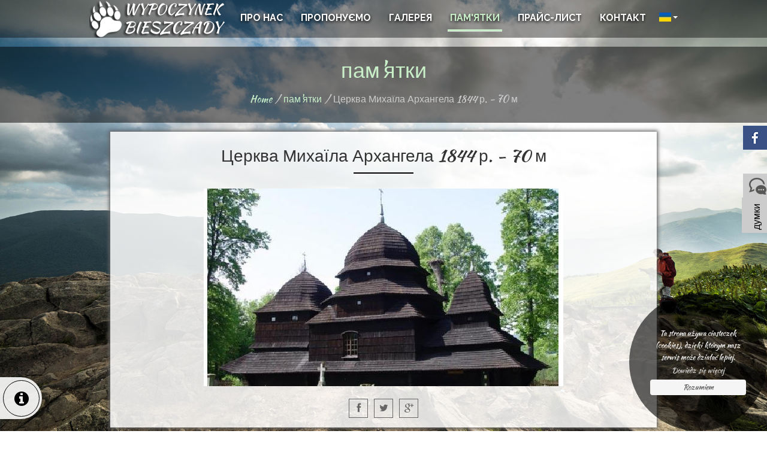

--- FILE ---
content_type: text/html; charset=UTF-8
request_url: https://www.wypoczynekbieszczady.pl/ua-attractions/161/cerkva-miha-la-arhangela-1844-r-70-m
body_size: 6152
content:
<!doctype html><!--[if IE 7 ]>    <html lang="ua" class="isie ie7 oldie no-js"> <![endif]--><!--[if IE 8 ]>    <html lang="ua" class="isie ie8 oldie no-js"> <![endif]--><!--[if IE 9 ]>    <html lang="ua" class="isie ie9 no-js"> <![endif]--><!--[if (gt IE 9)|!(IE)]><!--> <html class="no-js js"  lang="ua"> <!--<![endif]--><head><meta http-equiv="Content-Type" content="text/html; charset=UTF-8" /><meta name="description" content="Церква Михаїла Архангела 1844 р. - 70 м  | Відпочинок в горах Бещадах, будинків та інших приміщень. Розміщення в хатинах і котеджах Бещад" /><meta name="keywords" content="Церква Михаїла Архангела 1844 р. - 70 м, Відпочинок в Бещадах, Бещадський проживання, дачі, котеджі в Бещадах Бещадах,, котеджів, Ustrzyki розміщення в котеджах Бещади Бещади пам&#039;ятки" /><meta name="author" content="innovationsite.pl" /><meta name="theme-color" content="#2A2F35"><title>Церква Михаїла Архангела 1844 р. - 70 м | Відпочинок Бещади - Розміщення | Котеджі | проживання</title><link rel="icon" type="image/png" href="/images/front/favicon.png"/><link rel="apple-touch-icon" sizes="76x76" href="/images/front/favicon-76x76.png"><link rel="apple-touch-icon" sizes="152x152" href="/images/front/favicon-152x152.png"><link rel="apple-touch-icon" sizes="180x180" href="/images/front/favicon-180x180.png"><link rel="mask-icon" href="/images/front/favicon.png" color="#FFFFFF"><meta name="viewport" content="width=device-width, initial-scale=1.0"><meta name="robots" content="index, follow"><base href="https://www.wypoczynekbieszczady.pl"><link rel="canonical" href="https://www.wypoczynekbieszczady.pl/ua-attractions/161/cerkva-miha-la-arhangela-1844-r-70-m"/><meta property="og:type" content="website"><meta property="og:site_name" content="Садиба &quot;На повороті&quot; (&quot;Na Zakrecie&quot;)"><meta property="og:url"           content="https://www.wypoczynekbieszczady.pl/atrakcje/161/cerkva-miha-la-arhangela-1844-r-70-m" /><meta property="og:type"          content="article" /><meta property="og:title"         content="Церква Михаїла Архангела 1844 р. - 70 м" /><meta property="og:description"   content="" /><meta property="og:image"         content="https://www.wypoczynekbieszczady.pl/files/attractions/161/logo_49a328c17672fa39dc6e7484ba5ef5e7.jpeg" /><!-- Twitter --><meta property="twitter:card" content="summary_large_image"><meta property="twitter:url" content="https://www.wypoczynekbieszczady.pl/ua-attractions/161/cerkva-miha-la-arhangela-1844-r-70-m"><meta property="twitter:title" content="Церква Михаїла Архангела 1844 р. - 70 м | Відпочинок Бещади - Розміщення | Котеджі | проживання"><meta property="twitter:description" content="Церква Михаїла Архангела 1844 р. - 70 м  | Відпочинок в горах Бещадах, будинків та інших..."><meta property="twitter:image" content="https://www.wypoczynekbieszczady.pl/files/attractions/161/logo_49a328c17672fa39dc6e7484ba5ef5e7.jpeg"><!--[if lt IE 9]><script src="/js/front/html5shiv.min.js"></script><![endif]--><link rel="stylesheet" media="all" href="/css/front/mincss.css?v=5"/><script src="/js/front/minjs.js" type="text/javascript"></script><link rel="stylesheet" media="all" href="/css/front/animate.css"/><link rel="preconnect" href="https://fonts.gstatic.com" crossorigin><link rel="preload" as="style" href="https://fonts.googleapis.com/css2?family=Kaushan+Script&family=Raleway:ital,wght@0,300;0,400;0,700;0,900;1,300;1,400;1,700;1,900&display=swap"><link rel="stylesheet" media="print" onload="this.onload=null;this.removeAttribute('media');" href="https://fonts.googleapis.com/css2?family=Kaushan+Script&family=Raleway:ital,wght@0,300;0,400;0,700;0,900;1,300;1,400;1,700;1,900&display=swap"><noscript><link rel="stylesheet" href="https://fonts.googleapis.com/css2?family=Kaushan+Script&family=Raleway:ital,wght@0,300;0,400;0,700;0,900;1,300;1,400;1,700;1,900&display=swap"></noscript><script type="text/javascript">var sLang = "ua";</script>				
				<!-- Global site tag (gtag.js) - Google Analytics -->
				<script async src="https://www.googletagmanager.com/gtag/js?id=G-8Z67J21FYG"></script>
				<script>
				  window.dataLayer = window.dataLayer || [];
				  function gtag(){dataLayer.push(arguments);}
				  gtag('js', new Date());

				  gtag('config', 'G-8Z67J21FYG');
				</script>				
            <style>.mobile .html-mobile-background {background-image: url("/images/front/bg3.webp");}.mobile .html-mobile-background.bg1 {background-image: url("/images/front/bg4.webp");}.mobile .html-mobile-background.bg2 {background-image: url("/images/front/bg5.webp");}.mobile .html-mobile-background.bg3 {background-image: url("/images/front/bg6.webp");}#preloader,.page-bg,.home-bg{background-image: url("/images/front/mountain.webp");}</style></head><body class="active attractions"><div class="preloader" id="preloader"><div class="status" id="status"><img alt="preloader" src="/images/front/preloader_bear.gif?v=2"></div></div><div id="container"><header><div class="logo-box"><a href="/ua" class="logo"><img src="/images/front/logo.png?v=3" alt="Садиба "На повороті" ("Na Zakrecie")"/></a></div><a class="elemadded responsive-link" href="#">Menu</a><div class="menu-box"><ul class="menu"><li><a href="/ua-about-us"><span>ПРО НАС</span></a></li><li><a href="/ua-offer"><span>ПРОПОНУЄМО</span></a></li><li><a href="/ua-gallery"><span>Галерея</span></a></li><li><a class="active" href="/ua-attractions"><span>пам'ятки</span></a></li><li><a  href="/ua-pricing"><span>ПРАЙС-ЛИСТ</span></a></li><li><a  href="/ua-contact"><span>Контакт</span></a></li></ul></div><div class="header-language"><button class="btn dropdown-toggle" type="button" id="lang" data-toggle="dropdown" aria-haspopup="true" aria-expanded="true"><img src="/files/flags/front_6.jpg" alt="UA"/><span class="caret"></span></button><ul class="dropdown-menu dropdown-menu-right" aria-labelledby="lang"><li><a class="" href="/pl">Polski</a></li><li><a class="" href="/en">English</a></li><li><a class="" href="/fr">French</a></li><li><a class="" href="/de">Deutsch</a></li><li><a class="" href="/ru">Russian</a></li></ul></div><div class="social-box"><ul class="social-icons"></ul><p class="copyright">Садиба "На повороті" ("Na Zakrecie")</p></div></header><div id="content"><div class="inner-content bg1"><div class="section background-opacity page-title set-height-top"><div class="container"><div class="page-title-wrapper"><h1 class="captions">пам'ятки</h1><ol class="breadcrumb"><li><a href="/ua">Home</a></li><li><a href="/ua-attractions">пам'ятки</a></li><li class="active">Церква Михаїла Архангела 1844 р. - 70 м</li></ol></div></div></div><div class="section section-padding list-categories"><div class="container"><div class="row"><div class="col-md-12 col-xs-12"><div class="course-des"><div class="course-des-title underline">Церква Михаїла Архангела 1844 р. - 70 м</div><div class="course-des-content"><div class="course-video"><a class="bieszczady-image grayscale blog_img swipebox" href="/files/attractions/161/49a328c17672fa39dc6e7484ba5ef5e7.jpeg"><img class="img-responsive"src="/files/attractions/161/logo_49a328c17672fa39dc6e7484ba5ef5e7.jpeg" alt="Церква Михаїла Архангела 1844 р. - 70 м"/><span><i class="fa fa-search"></i></span></a></div><ul class="social-items"><li class="facebook"><a href="javascript:void window.open('http://www.facebook.com/sharer.php?u=https://www.wypoczynekbieszczady.pl/ua-attractions/161/cerkva-miha-la-arhangela-1844-r-70-m&t=Церква Михаїла Архангела 1844 р. - 70 м','_blank','height=350,width=600')"><span class="fa fa-facebook"></span></a></li><li class="twitter"><a href="https://twitter.com/share?text=Церква Михаїла Архангела 1844 р. - 70 м&url=https://www.wypoczynekbieszczady.pl/ua-attractions/161/cerkva-miha-la-arhangela-1844-r-70-m"><span class="fa fa-twitter"></span></a></li><li class="plus"><a onclick="javascript:window.open(this.href, '', 'menubar=no,toolbar=no,resizable=yes,scrollbars=yes,height=600,width=600');" href="https://plus.google.com/share?url=https://www.wypoczynekbieszczady.pl/ua-attractions/161/cerkva-miha-la-arhangela-1844-r-70-m"><span class="fa fa-google-plus"></span></a></li></ul><p></p></div></div></div><div class="col-xs-12 col-md-12 sidebar"><div class="row"><div class="recent-post-widget widget col-sm-12 col-md-12 col-xs-12"><div class="title-widget">пам'ятки</div><div class="content-widget atrtaction-list-all"><ul class="category-widget list-unstyled"><li class="col-md-4 col-sm-4 col-xs-12" style="display:inline-block;padding:10px 5px;"><a href="/ua-attractions/157/mozliv-stj-v-dv-dati-aerodrom-v-arlamov-ta-pol-tati-na-l-taku-nad-besadami"><i class="fa fa-dot-circle-o"></i> Можливість відвідати аеродром в Арламові та політати на літаку над Бещадами</a></li><li class="col-md-4 col-sm-4 col-xs-12" style="display:inline-block;padding:10px 5px;"><a href="/ua-attractions/168/mozliv-stj-vlastuvati-odnodennu-po-zdku-do-ukra-ni-slovaccini-ugorsini"><i class="fa fa-dot-circle-o"></i> Можливість влаштувати одноденну поїздку до України, Словаччини, Угорщини</a></li><li class="col-md-4 col-sm-4 col-xs-12" style="display:inline-block;padding:10px 5px;"><a href="/ua-attractions/167/raj-dlja-mislivc-v"><i class="fa fa-dot-circle-o"></i> Рай для мисливців</a></li><li class="col-md-4 col-sm-4 col-xs-12" style="display:inline-block;padding:10px 5px;"><a href="/ua-attractions/166/raj-dlja-gribnik-v"><i class="fa fa-dot-circle-o"></i> Рай для грибників</a></li><li class="col-md-4 col-sm-4 col-xs-12" style="display:inline-block;padding:10px 5px;"><a href="/ua-attractions/165/ljv-v"><i class="fa fa-dot-circle-o"></i> Львів</a></li><li class="col-md-4 col-sm-4 col-xs-12" style="display:inline-block;padding:10px 5px;"><a href="/ua-attractions/164/dovkola-bagato-starovinnih-cerkov-kaplicj-ta-cvintar-v"><i class="fa fa-dot-circle-o"></i> Довкола багато старовинних церков, каплиць та цвинтарів</a></li><li class="col-md-4 col-sm-4 col-xs-12" style="display:inline-block;padding:10px 5px;"><a href="/ua-attractions/163/verhova-zda-2-km-za-poperednjoju-domovlen-stju"><i class="fa fa-dot-circle-o"></i> Верхова їзда - 2 км (за попередньою домовленістю)</a></li><li class="col-md-4 col-sm-4 col-xs-12" style="display:inline-block;padding:10px 5px;"><a href="/ua-attractions/162/mozliv-stj-zamovlennja-po-zdki-brickoju-v-zkom-sanjami-svjatogo-mikolaja-a-takoz-prokat-bricki-z-k-njmi-ta-kucerom-dlja-proguljanki-ta-fotoses"><i class="fa fa-dot-circle-o"></i> Можливість замовлення поїздки бричкою, візком, санями Святого Миколая, а також прокат брички з кіньми та кучером для прогулянки та фотосесії</a></li><li class="col-md-4 col-sm-4 col-xs-12" style="display:inline-block;padding:10px 5px;"><a class="active"href="/ua-attractions/161/cerkva-miha-la-arhangela-1844-r-70-m"><i class="fa fa-dot-circle-o"></i> Церква Михаїла Архангела 1844 р. - 70 м</a></li><li class="col-md-4 col-sm-4 col-xs-12" style="display:inline-block;padding:10px 5px;"><a href="/ua-attractions/160/prirodoznavcij-muzej-v-ustsikah-doljnih-3-km"><i class="fa fa-dot-circle-o"></i> Природознавчий музей в Устшиках Дольних - 3 км</a></li><li class="col-md-4 col-sm-4 col-xs-12" style="display:inline-block;padding:10px 5px;"><a href="/ua-attractions/159/mlin-muzej-v-ustsikah-doljnih-2-km"><i class="fa fa-dot-circle-o"></i> Млин-музей в Устшиках Дольних - 2 км</a></li><li class="col-md-4 col-sm-4 col-xs-12" style="display:inline-block;padding:10px 5px;"><a href="/ua-attractions/158/skansen-v-sanoku-odin-z-najb-ljnih-muze-v-p-d-v-dkritimi-nebom-v-vrop-40-km"><i class="fa fa-dot-circle-o"></i> Скансен в Саноку. Один з найбільних музеїв під відкритими небом в Європі - 40 км</a></li><li class="col-md-4 col-sm-4 col-xs-12" style="display:inline-block;padding:10px 5px;"><a href="/ua-attractions/145/g-rsjkoliznij-p-djomnik-lavorta-1500-m"><i class="fa fa-dot-circle-o"></i> Гірськолижний підйомник 'Лаворта' - 1500 м</a></li><li class="col-md-4 col-sm-4 col-xs-12" style="display:inline-block;padding:10px 5px;"><a href="/ua-attractions/156/poljoti-na-deljtoljotah-nad-besadami"><i class="fa fa-dot-circle-o"></i> Польоти на дельтольотах над Бещадами</a></li><li class="col-md-4 col-sm-4 col-xs-12" style="display:inline-block;padding:10px 5px;"><a href="/ua-attractions/155/besadsjka-skola-paraplanerizmu-20-km"><i class="fa fa-dot-circle-o"></i> Бещадська школа парапланеризму - 20 км</a></li><li class="col-md-4 col-sm-4 col-xs-12" style="display:inline-block;padding:10px 5px;"><a href="/ua-attractions/154/splavi-na-pontonah-kajakah"><i class="fa fa-dot-circle-o"></i> Сплави на понтонах, каяках</a></li><li class="col-md-4 col-sm-4 col-xs-12" style="display:inline-block;padding:10px 5px;"><a href="/ua-attractions/153/cislenn-velosipedn-ta-p-soh-dn-marsruti"><i class="fa fa-dot-circle-o"></i> Численні велосипедні та пішохідні маршрути</a></li><li class="col-md-4 col-sm-4 col-xs-12" style="display:inline-block;padding:10px 5px;"><a href="/ua-attractions/152/besadsjka-l-sna-uzkokol-jna-zal-znicja-60-km"><i class="fa fa-dot-circle-o"></i> Бещадська лісна узкоколійна залізниця - 60 км</a></li><li class="col-md-4 col-sm-4 col-xs-12" style="display:inline-block;padding:10px 5px;"><a href="/ua-attractions/151/velodrezini"><i class="fa fa-dot-circle-o"></i> Велодрезини</a></li><li class="col-md-4 col-sm-4 col-xs-12" style="display:inline-block;padding:10px 5px;"><a href="/ua-attractions/150/kompleks-basejn-deljf-n-4-km"><i class="fa fa-dot-circle-o"></i> Комплекс басейні 'Дельфін' - 4 км</a></li><li class="col-md-4 col-sm-4 col-xs-12" style="display:inline-block;padding:10px 5px;"><a href="/ua-attractions/149/besadsjk-polonini-ta-versini-30-40-km"><i class="fa fa-dot-circle-o"></i> Бещадські Полонини та Вершини - 30-40 км</a></li><li class="col-md-4 col-sm-4 col-xs-12" style="display:inline-block;padding:10px 5px;"><a href="/ua-attractions/148/vodna-greblja-v-sol-n-katannja-na-korablikah-mozliv-stj-v-dv-duvannja-g-droelektrostanc-18-km"><i class="fa fa-dot-circle-o"></i> Водна гребля в Соліні - катання на корабликах, можливість відвідування гідроелектростанції - 18 км</a></li><li class="col-md-4 col-sm-4 col-xs-12" style="display:inline-block;padding:10px 5px;"><a href="/ua-attractions/147/obladnan-b-gov-trasi-5-km"><i class="fa fa-dot-circle-o"></i> Обладнані бігові траси - 5 км</a></li><li class="col-md-4 col-sm-4 col-xs-12" style="display:inline-block;padding:10px 5px;"><a href="/ua-attractions/146/g-rsjkoliznij-p-djomnik-gromadzin-2000-m"><i class="fa fa-dot-circle-o"></i> Гірськолижний підйомник 'Громадзин' - 2000 м</a></li></ul></div></div></div></div></div></div></div>
<div class="section progress-bars section-padding background-opacity"><div class="container"><div class="progress-bars-content"><div class="progress-bar-wrapper"><h2 class="title-2">Читайте правила, чіткі правила прокату, прозорі умови</h2><div class="group-button"><a class="btn btn-green-3" href="/ua-page/6/reglament"><span>Правила</span></a></div></div></div></div></div></div><footer><div class="footer-main"><div class="container"><div class="footer-main-wrapper"><div class="col-sm-3 col-xs-12"><div class="bieszczady-widget widget"><div class="content-widget"  itemscope itemtype="http://schema.org/Person"><p  itemprop="name">Садиба "На повороті" ("Na Zakrecie")<br/></p><div class="info-list"><ul class="list-unstyled"> <li  itemprop="email"><i class="fa fa-envelope-o"></i> <a class="whitetext" href="/cdn-cgi/l/email-protection#80e9eee6efc0f7f9f0efe3faf9eee5ebe2e9e5f3fae3fae1e4f9aef0ec"><span class="__cf_email__" data-cfemail="7a13141c153a0d030a15190003141f1118131f090019001b1e03540a16">[email&#160;protected]</span></a></li> <li itemprop="telephone"><i class="fa fa-phone-square"></i> <a class="whitetext" href="tel:697 878 094 (польська мова)">697 878 094 (польська мова)</a></li></ul><a title="facebook FB" class="facebook-footer" href="https://www.facebook.com/999417986780378/" target="_blank"><i class="fa fa-facebook"></i></a></div></div></div></div><div class="col-sm-3 col-xs-12 text-center"><img src="/images/front/orlyturystyki.png" alt="Orły turystyki" class="img-responsive" style="padding:10px;width:85px;margin:10px auto;display: inline-block;" ><img src="/images/front/logo-korzysci.png" alt="Korzysci" class="img-responsive" style="padding:10px;width:105px;margin:10px auto;display: inline-block;" ></div><div class="col-sm-6 col-xs-12"><div class="title-widget">Про нас</div><div class="content-wiget"><p>Ласкаво просимо всіх, хто, рятуючись від повсякденних клопотів, хоче вибратися в Бещади. В бещадскому селі Бжеґі Дольне (біля містечка Устшикі Дольне) ми можемо запропонувати Вам 40 місць для проживання в чотирьох винятково комфортних цілорічних будиночках. </p></div></div></div><div class="clearfix"></div></div></div><div class="hyperlink"><div class="container"><div class="pull-left hyper-left"><ul class="list-inline"><li><a class="main-menu" href="/ua"><i class="fa fa-home"></i></a></li><li><a class="main-menu" href="/ua-about-us">ПРО НАС</a></li><li><a class="main-menu" href="/ua-offer">ПРОПОНУЄМО</a></li><li><a class="main-menu" href="/ua-gallery">Галерея</a></li><li class="active" ><a class="main-menu" href="/ua-attractions">пам'ятки</a></li><li><a class="main-menu" href="/ua-pricing">ПРАЙС-ЛИСТ</a></li><li><a class="main-menu" href="/ua-page/7/velosipedi">ВЕЛОСИПЕДИ</a></li><li><a class="main-menu" href="/ua-contact">Контакт</a></li></ul></div><div class="pull-right hyper-right"><a href="http://innovationsite.pl" target="blank" title="innovationsite.pl">Реалізація: innovationsite.pl</a></div></div></div></footer></div></div><div class="info-box"><a class="info-toggle" href="javascrpt:viod(0);" title="informacje"><i class="fa fa-info-circle"></i></a><div class="info-content"><ul><li><i class="fa fa-phone"></i> 697 878 094 (польська мова)</li><li><i class="fa fa-envelope"></i><a title="email" href="/cdn-cgi/l/email-protection#bbd2d5ddd4fbccc2cbd4d8c1c2d5ded0d9d2dec8c1d8c1dadfc295cbd7"> <span class="__cf_email__" data-cfemail="a3cacdc5cce3d4dad3ccc0d9dacdc6c8c1cac6d0d9c0d9c2c7da8dd3cf">[email&#160;protected]</span></a></li><li><i class="fa fa-home"></i> Садиба "На повороті" ("Na Zakrecie")</li><li><a title="facebook" class="facebook" href="https://www.facebook.com/999417986780378/" target="_blank"><i class="fa fa-facebook"></i></a><a class="btn btn-green-3 top-opinion" href="/ua-opinion">думки</a></li></ul></div></div><div class="to-top"><i class="fa fa-angle-up"></i></div><div id="facebook_slider_widget"><div class="widgetcontent"><h4>Садиба "На повороті" ("Na Zakrecie")</h4></div></div><a title="facebook" class="facebook-mobile" href="https://www.facebook.com/999417986780378/" target="_blank"><i class="fa fa-facebook"></i></a><a class="comments_slider" href="/ua-opinion"><div id="comments_slider_widget"><div id="comments_slider_widget_text"><span>думки</span></div></div></a><div class="html-mobile-background bg1"></div><div itemscope itemtype="https://schema.org/Organization" style="display:none"><span itemprop="name">Садиба "На повороті" ("Na Zakrecie")</span><img itemprop="image" src="/images/front/domki.jpg" alt="Domki w Bieszczadach"/><div itemprop="address" itemscope itemtype="https://schema.org/PostalAddress"><span itemprop="streetAddress">38-700 Brzegi Dolne</span><span itemprop="postalCode"></span><span itemprop="addressLocality">Ustrzyki Dolne</span>                    ,</div><span itemprop="telephone">697 878 094 (польська мова)</span><span itemprop="email"><a href="/cdn-cgi/l/email-protection" class="__cf_email__" data-cfemail="0b62656d644b7c727b64687172656e6069626e787168716a6f72257b67">[email&#160;protected]</a></span></div><script data-cfasync="false" src="/cdn-cgi/scripts/5c5dd728/cloudflare-static/email-decode.min.js"></script><script defer src="https://static.cloudflareinsights.com/beacon.min.js/vcd15cbe7772f49c399c6a5babf22c1241717689176015" integrity="sha512-ZpsOmlRQV6y907TI0dKBHq9Md29nnaEIPlkf84rnaERnq6zvWvPUqr2ft8M1aS28oN72PdrCzSjY4U6VaAw1EQ==" data-cf-beacon='{"version":"2024.11.0","token":"b55f2a93ce0949969bacb317a0d8566f","r":1,"server_timing":{"name":{"cfCacheStatus":true,"cfEdge":true,"cfExtPri":true,"cfL4":true,"cfOrigin":true,"cfSpeedBrain":true},"location_startswith":null}}' crossorigin="anonymous"></script>
</body></html>